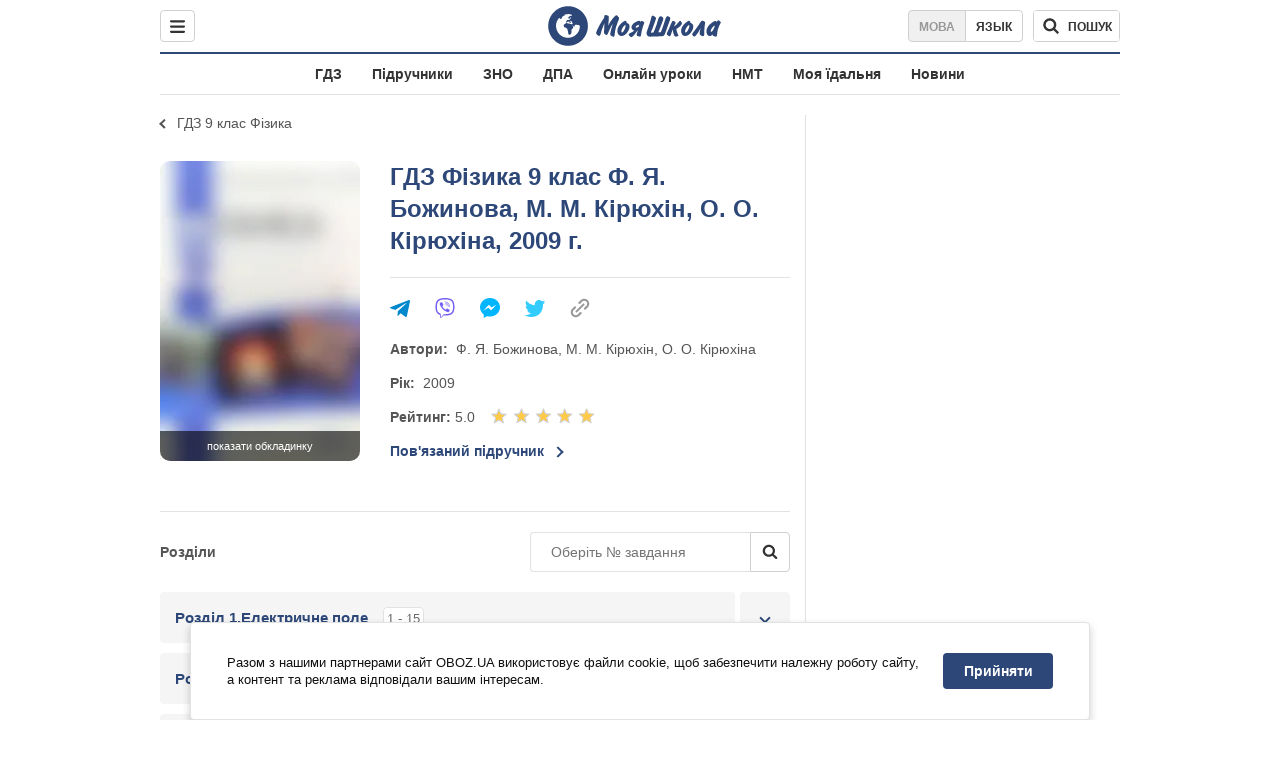

--- FILE ---
content_type: text/html; charset=utf-8
request_url: https://shkola.obozrevatel.com/ukr/gdz/9klass/fizika/695/
body_size: 10261
content:
<!DOCTYPE html><html lang="uk"><head><meta charSet="utf-8"><meta name="viewport" content="width=device-width, initial-scale=1.0, maximum-scale=1"><meta name="theme-color" content="#1C629C"><meta name="apple-itunes-app" content="app-id=431582577"><link rel="dns-prefetch" href="//google-analytics.com"><link rel="dns-prefetch" href="//connect.facebook.net"><link rel="dns-prefetch" href="//securepubads.g.doubleclick.net"><link rel="preconnect" href="//securepubads.g.doubleclick.net"><link rel="dns-prefetch" href="//cm.g.doubleclick.net"><link rel="preconnect" href="//cm.g.doubleclick.net"><link rel="dns-prefetch" href="//gaua.hit.gemius.pl"><link rel="preconnect" href="//gaua.hit.gemius.pl"><link rel="dns-prefetch" href="//www.googletagmanager.com/"><link rel="dns-prefetch" href="//ndc1.obozrevatel.com"><link rel="preconnect" href="//ndc1.obozrevatel.com"><link rel="shortcut icon" href="https://cdn.obozrevatel.com/moyashkola/img/favicons/favicon.ico" type="image/x-icon"><link rel="apple-touch-icon" href="https://cdn.obozrevatel.com/moyashkola/img/favicons/72x72.png"><link rel="apple-touch-icon" sizes="96x96" href="https://cdn.obozrevatel.com/moyashkola/img/favicons/96x96.png"><link rel="apple-touch-icon" sizes="128x128" href="https://cdn.obozrevatel.com/moyashkola/img/favicons/128x128.png"><link rel="apple-touch-icon" sizes="144x144" href="https://cdn.obozrevatel.com/moyashkola/img/favicons/144x144.png"><link rel="apple-touch-icon-precomposed" href="https://cdn.obozrevatel.com/moyashkola/img/favicons/72x72.png"><link rel="apple-touch-icon-precomposed" sizes="96x96" href="https://cdn.obozrevatel.com/moyashkola/img/favicons/96x96.png"><link rel="apple-touch-icon-precomposed" sizes="128x128" href="https://cdn.obozrevatel.com/moyashkola/img/favicons/128x128.png"><link rel="apple-touch-icon-precomposed" sizes="144x144" href="https://cdn.obozrevatel.com/moyashkola/img/favicons/144x144.png"><title>Відповіді ⏩ ГДЗ Фізика 9 клас ⚡ Ф. Я. Божинова, М. М. Кірюхін, О. О. Кірюхіна 2009</title><meta name="description" content="Відповіді ⏩ ГДЗ Фізика 9 клас ⚡ Ф. Я. Божинова, М. М. Кірюхін, О. О. Кірюхіна 2009 ⭐ Моя Школа"><meta property="og:type" content="book"><meta property="og:title" content="Відповіді ⏩ ГДЗ Фізика 9 клас ⚡ Ф. Я. Божинова, М. М. Кірюхін, О. О. Кірюхіна 2009"><meta property="og:description" content="Відповіді ⏩ ГДЗ Фізика 9 клас ⚡ Ф. Я. Божинова, М. М. Кірюхін, О. О. Кірюхіна 2009 ⭐ Моя Школа"><meta property="og:site_name" content="OBOZ.UA"><meta property="og:image" content="https://i.obozrevatel.com/moyashkola/entity/2018/10/22/014.jpg?size=200x300">									<meta property="og:image:type" content="image/jpg"><meta property="og:image:width" content="1200px"><meta property="og:image:height" content="630px"><meta property="og:url" content="https://shkola.obozrevatel.com/ukr/gdz/9klass/fizika/695/"><meta name="twitter:card" content="summary_large_image"><meta name="twitter:title" content="Відповіді ⏩ ГДЗ Фізика 9 клас ⚡ Ф. Я. Божинова, М. М. Кірюхін, О. О. Кірюхіна 2009"><meta name="twitter:description" content="Відповіді ⏩ ГДЗ Фізика 9 клас ⚡ Ф. Я. Божинова, М. М. Кірюхін, О. О. Кірюхіна 2009 ⭐ Моя Школа"><meta name="twitter:image" content="https://i.obozrevatel.com/moyashkola/entity/2018/10/22/014.jpg?size=200x300"><meta name="twitter:dnt" content="on"><link rel="canonical" href="https://shkola.obozrevatel.com/ukr/gdz/9klass/fizika/695/"><link rel="alternate" hrefLang="ru" href="https://shkola.obozrevatel.com/gdz/9klass/fizika/695/"><link rel="alternate" hrefLang="uk" href="https://shkola.obozrevatel.com/ukr/gdz/9klass/fizika/695/"><link rel="amphtml" href="https://shkola.obozrevatel.com/ukr/gdz/9klass/fizika/695/amp.htm"><script type="application/ld+json">{"@context":"https://schema.org","@type":"BreadcrumbList","itemListElement":[{"@type":"ListItem","position":1,"item":{"@id":"https://shkola.obozrevatel.com/ukr/","name":"OBOZ.UA"}},{"@type":"ListItem","position":2,"item":{"@id":"https://shkola.obozrevatel.com/ukr/gdz/","name":"✅ ГДЗ ✅"}},{"@type":"ListItem","position":3,"item":{"@id":"https://shkola.obozrevatel.com/ukr/gdz/9klass/","name":"⚡ 9 клас ⚡"}},{"@type":"ListItem","position":4,"item":{"@id":"https://shkola.obozrevatel.com/ukr/gdz/9klass/fizika/","name":"Фізика ✍"}},{"@type":"ListItem","position":5,"item":{"@id":"https://shkola.obozrevatel.com/ukr/gdz/9klass/fizika/695/","name":"Фізика, 9 клас "}}]}</script><script type="application/ld+json">{"@context":"https://schema.org","@type":"Book","name":"ГДЗ Фізика 9 клас Ф. Я. Божинова, М. М. Кірюхін, О. О. Кірюхіна 2009 ","url":"https://shkola.obozrevatel.com/ukr/gdz/9klass/fizika/695/","image":"https://i.obozrevatel.com/moyashkola/entity/2018/10/22/014.jpg?size=200x300","aggregateRating":{"@type":"AggregateRating","ratingValue":5,"bestRating":5,"worstRating":1,"ratingCount":387},"author":[{"@type":"Person","familyName":"Божинова","name":"Ф. Я. Божинова"},{"@type":"Person","familyName":"Кірюхін","name":"М. М. Кірюхін"},{"@type":"Person","familyName":"Кірюхіна","name":"О. О. Кірюхіна"}]}</script><script>var _Oboz_Core_language = "ua";var _Oboz_Core_platform = "desktop";var _Oboz_Core_env = "production";</script><script>!function(){var t=function(){document.removeEventListener("touchstart",t,!0),window.notsyFirstTapRegistered=!0};document.addEventListener("touchstart",t,!0)}();</script><link rel="stylesheet" href="https://cdn.obozrevatel.com/moyashkola/commons/index.min.css?v=4141425651"><script async="true" src="https://csm.cxpublic.com/obozrevatel.js"></script><script type="application/ld+json">{"@context":"https://schema.org","@type":"WebSite","url":"https://shkola.obozrevatel.com/ukr/","name":"OBOZ.UA","alternateName":"Obozrevatel, OBOZREVATEL SHKOLA","inLanguage":"ua","author":{"@type":"NewsMediaOrganization","name":"OBOZ.UA","legalName":"ТОВ Золота середина","url":"https://shkola.obozrevatel.com/ukr/","sameAs":["https://www.facebook.com/obozrevatel","https://m.me/obozrevatel","https://www.instagram.com/obozrevatel.ua","https://www.pinterest.com/obozrevatel","https://x.com/obozrevatel_ua","https://t.me/uaobozrevatel","https://www.youtube.com/channel/UC97O_ce8Rm7rE0hjE82joaA","https://uk.wikipedia.org/wiki/%D0%9E%D0%B1%D0%BE%D0%B7%D1%80%D0%B5%D0%B2%D0%B0%D1%82%D0%B5%D0%BB%D1%8C"],"foundingDate":"2001-04-01","logo":{"@type":"ImageObject","url":"https://cdn.obozrevatel.com/news/img/icons/logo/Logo_Blue_Flag.svg","width":600,"height":60},"address":{"@type":"PostalAddress","streetAddress":"вул. Деревообробна, 7","addressLocality":"Київ","postalCode":"01013","addressCountry":{"@type":"Country","name":"UA"}},"contactPoint":{"@type":"ContactPoint","email":"info@obozrevatel.com","telephone":"+380 (44) 205-44-60","contactType":"customer support","areaServed":"UA","availableLanguage":["uk-UA","ru-UA","en-UA"]},"alternateName":"Obozrevatel, OBOZREVATEL SHKOLA"},"publisher":{"@type":"NewsMediaOrganization","name":"OBOZ.UA","legalName":"ТОВ Золота середина","url":"https://shkola.obozrevatel.com/ukr/","sameAs":["https://www.facebook.com/obozrevatel","https://m.me/obozrevatel","https://www.instagram.com/obozrevatel.ua","https://www.pinterest.com/obozrevatel","https://x.com/obozrevatel_ua","https://t.me/uaobozrevatel","https://www.youtube.com/channel/UC97O_ce8Rm7rE0hjE82joaA","https://uk.wikipedia.org/wiki/%D0%9E%D0%B1%D0%BE%D0%B7%D1%80%D0%B5%D0%B2%D0%B0%D1%82%D0%B5%D0%BB%D1%8C"],"foundingDate":"2001-04-01","logo":{"@type":"ImageObject","url":"https://cdn.obozrevatel.com/news/img/icons/logo/Logo_Blue_Flag.svg","width":600,"height":60},"address":{"@type":"PostalAddress","streetAddress":"вул. Деревообробна, 7","addressLocality":"Київ","postalCode":"01013","addressCountry":{"@type":"Country","name":"UA"}},"contactPoint":{"@type":"ContactPoint","email":"info@obozrevatel.com","telephone":"+380 (44) 205-44-60","contactType":"customer support","areaServed":"UA","availableLanguage":["uk-UA","ru-UA","en-UA"]},"alternateName":"Obozrevatel, OBOZREVATEL SHKOLA"},"creator":{"@type":"NewsMediaOrganization","name":"OBOZ.UA","legalName":"ТОВ Золота середина","url":"https://shkola.obozrevatel.com/ukr/","sameAs":["https://www.facebook.com/obozrevatel","https://m.me/obozrevatel","https://www.instagram.com/obozrevatel.ua","https://www.pinterest.com/obozrevatel","https://x.com/obozrevatel_ua","https://t.me/uaobozrevatel","https://www.youtube.com/channel/UC97O_ce8Rm7rE0hjE82joaA","https://uk.wikipedia.org/wiki/%D0%9E%D0%B1%D0%BE%D0%B7%D1%80%D0%B5%D0%B2%D0%B0%D1%82%D0%B5%D0%BB%D1%8C"],"foundingDate":"2001-04-01","logo":{"@type":"ImageObject","url":"https://cdn.obozrevatel.com/news/img/icons/logo/Logo_Blue_Flag.svg","width":600,"height":60},"address":{"@type":"PostalAddress","streetAddress":"вул. Деревообробна, 7","addressLocality":"Київ","postalCode":"01013","addressCountry":{"@type":"Country","name":"UA"}},"contactPoint":{"@type":"ContactPoint","email":"info@obozrevatel.com","telephone":"+380 (44) 205-44-60","contactType":"customer support","areaServed":"UA","availableLanguage":["uk-UA","ru-UA","en-UA"]},"alternateName":"Obozrevatel, OBOZREVATEL SHKOLA"},"potentialAction":{"@type":"SearchAction","target":{"@type":"EntryPoint","urlTemplate":"https://shkola.obozrevatel.com/ukr/search"},"query-input":{"@type":"PropertyValueSpecification","valueRequired":"http://schema.org/True","valueName":"search_term_string"}}}</script></head><body class=""><noscript><iframe src="https://www.googletagmanager.com/ns.html?id=GTM-5ZV62SC" height="0" width="0" style="display:none;visibility:hidden"></iframe></noscript><img src="https://ndc1.obozrevatel.com/pixel.png?1769004674612" style="visibility: hidden; position: fixed; top: 0; left: 0;"><aside></aside><div class="page"><script>var _Oboz_Core_HeaderDropMenu = {"urlUa":"https://shkola.obozrevatel.com/ukr/gdz/9klass/fizika/695/","urlRu":"https://shkola.obozrevatel.com/gdz/9klass/fizika/695/"};var _Oboz_MoyaShkola_pageName = "book-main";var _Oboz_MoyaShkola_pageName = {"pageName":"book","pageType":1};var _Oboz_Shkola_analyticsPageData = {"domain":"shkola.obozrevatel.com","language":"ua","platform":"desktop","url":"https://shkola.obozrevatel.com/ukr/gdz/9klass/fizika/695/","entityType":"GDZ","pageType":"book-main","class":9,"discipline":"Физика"};var _Oboz_News_analyticsPageData = {"domain":null,"url":null,"isAdult":false,"newsId":null,"newsTitle":null,"newsType":null,"section":null,"subsection":null,"city":null,"country":null,"tags":[],"themes":[],"persons":[],"authors":[],"importance":null,"publishDate":null,"сommentsReactionNumber":null,"facebookReactionNumber":null,"totalBannerCount":null,"taggedAuthor":[]};var _Oboz_MoyaShkola_bookPageData = {"id":695,"bookCover":"https://i.obozrevatel.com/moyashkola/entity/2018/10/22/014.jpg","urlUa":"https://shkola.obozrevatel.com/ukr/gdz/9klass/fizika/695/","urlRu":"https://shkola.obozrevatel.com/gdz/9klass/fizika/695/","titleUa":"ГДЗ Фізика 9 клас","titleRu":"ГДЗ Физика 9 класс","authorsUa":"Ф. Я. Божинова, М. М. Кірюхін, О. О. Кірюхіна","authorsRu":"Ф. Я. Божинова, Н. М. Кирюхин, Е. А. Кирюхина","descriptionUa":"","descriptionRu":"","year":2009};</script><header class="header"><div class="header_inner"><div class="header_leftCol"><div class="menu"><button class="menu_btn"><svg class="menu_icon --close" width="22" height="22" viewBox="0 0 22 22" fill="none" xmlns="http://www.w3.org/2000/svg"><path fill="#333333" fill-rule="evenodd" clip-rule="evenodd" d="M3.93061 15.9514C3.34483 16.5372 3.34483 17.4869 3.93061 18.0727C4.5164 18.6585 5.46615 18.6585 6.05193 18.0727L11.0017 13.123L15.9514 18.0727C16.5372 18.6585 17.487 18.6585 18.0728 18.0727C18.6586 17.4869 18.6586 16.5372 18.0728 15.9514L13.123 11.0016L18.0727 6.05187C18.6585 5.46608 18.6585 4.51634 18.0727 3.93055C17.487 3.34476 16.5372 3.34476 15.9514 3.93055L11.0017 8.88031L6.05195 3.9306C5.46616 3.34481 4.51642 3.34481 3.93063 3.9306C3.34484 4.51638 3.34484 5.46613 3.93063 6.05192L8.88035 11.0016L3.93061 15.9514Z"></path></svg><svg class="menu_icon" width="20" height="17" viewBox="0 0 20 17" fill="none" xmlns="http://www.w3.org/2000/svg"><path fill="#333333" fill-rule="evenodd" clip-rule="evenodd" d="M0 1.5C0 0.671573 0.671573 0 1.5 0H18.5C19.3284 0 20 0.671573 20 1.5C20 2.32843 19.3284 3 18.5 3H1.5C0.671573 3 0 2.32843 0 1.5ZM0 8.5C0 7.67157 0.671573 7 1.5 7H18.5C19.3284 7 20 7.67157 20 8.5C20 9.32843 19.3284 10 18.5 10H1.5C0.671573 10 0 9.32843 0 8.5ZM1.5 14C0.671573 14 0 14.6716 0 15.5C0 16.3284 0.671573 17 1.5 17H18.5C19.3284 17 20 16.3284 20 15.5C20 14.6716 19.3284 14 18.5 14H1.5Z"></path></svg></button></div></div><div class="header_logoWrap"><a class="logoLink" href="https://shkola.obozrevatel.com/ukr/"><img class="logoImg" src="https://cdn.obozrevatel.com/moyashkola/img/shkola_logo.svg" alt=""></a></div><div class="header_rightCol"><nav class="langSwitcher"><a class="langSwitcher_link --ukr --active" href="https://shkola.obozrevatel.com/ukr/gdz/9klass/fizika/695/">Мова</a><a class="langSwitcher_link" href="https://shkola.obozrevatel.com/gdz/9klass/fizika/695/">Язык</a></nav><div class="headerSearch"><form class="headerSearch_form"><input type="search" name="search" class="headerSearch_input" autoComplete="off" aria-label="Пошук по Моя Школа" disabled="true"><button class="headerSearch_btn --search" type="submit"><img class="headerSearch_icon" src="https://cdn.obozrevatel.com/moyashkola/img/icons/search-grey-dark.svg" alt=""><span class="headerSearch_btnText">пошук</span></button><button class="headerSearch_btn --close" type="button" aria-label="Закрити пошук"><img class="headerSearch_icon" src="https://cdn.obozrevatel.com/moyashkola/img/icons/close-rounded-bold-grey-dark.svg" alt=""></button></form></div></div></div></header><nav class="headerMenu"><ul class="headerMenu_list"><li class="headerMenu_item"><a class="headerMenu_link" href="https://shkola.obozrevatel.com/ukr/gdz/">ГДЗ</a></li><li class="headerMenu_item"><a class="headerMenu_link" href="https://shkola.obozrevatel.com/ukr/books/">Підручники</a></li><li class="headerMenu_item"><a class="headerMenu_link" href="https://shkola.obozrevatel.com/ukr/zno/">ЗНО</a></li><li class="headerMenu_item"><a class="headerMenu_link" href="https://shkola.obozrevatel.com/ukr/dpa/">ДПА</a></li><li class="headerMenu_item"><a class="headerMenu_link" href="https://shkola.obozrevatel.com/ukr/online-lessons/">Онлайн уроки</a></li><li class="headerMenu_item"><a class="headerMenu_link" href="https://shkola.obozrevatel.com/ukr/nmt/">НМТ</a></li><li class="headerMenu_item"><a class="headerMenu_link" href="https://shkola.obozrevatel.com/ukr/news/moya-stolovaya/">Моя їдальня</a></li><li class="headerMenu_item"><a class="headerMenu_link" href="https://shkola.obozrevatel.com/ukr/news/">Новини</a></li></ul></nav><div class="sectionRow"><main class="page_leftCol"><nav class="backLink"><a class="backLink_link" href="https://shkola.obozrevatel.com/ukr/gdz/9klass/fizika/">ГДЗ 9 клас Фізика</a></nav><div class="bookFull"><div class="bookFull_titleWrap"><h1 class="bookFull_title">ГДЗ Фізика 9 клас Ф. Я. Божинова, М. М. Кірюхін, О. О. Кірюхіна, 2009 г.</h1></div><div class="bookFull_imgWrap"><div class="bookCover"><img class="lazyImg bookCover_img" style="min-height: 300px;" alt="ГДЗ Фізика 9 клас Ф. Я. Божинова, М. М. Кірюхін, О. О. Кірюхіна 2009 " src="https://cdn.obozrevatel.com/moyashkola/img/book-cover.svg" data-srcset="https://i.obozrevatel.com/moyashkola/entity/2018/10/22/014.jpg?size=202x303 1500w " srcSet="https://cdn.obozrevatel.com/core/img/lazy2x3.png 100w" sizes="(min-width: 1500px) 100vw 				 				, (max-width: 999px) 20vw"><div class="bookCover_btnWrap"><button class="bookCover_btn">показати обкладинку</button></div></div><article class="social"><button class="social_btn"><img class="social_icon" src="https://cdn.obozrevatel.com/moyashkola/img/icons/share.svg" alt="" aria-hidden="true"></button><div class="social_body"><ul class="social_list"><li class="social_item"><a href="https://telegram.me/share/url?url=https%3A%2F%2Fshkola.obozrevatel.com%2Fukr%2Fgdz%2F9klass%2Ffizika%2F695%2F&text=ГДЗ Фізика 9 клас Ф. Я. Божинова, М. М. Кірюхін, О. О. Кірюхіна 2009 " class="social_link"><img class="social_icon" src="https://cdn.obozrevatel.com/moyashkola/img/icons/telegram.svg" alt="" aria-hidden="true"></a></li><li class="social_item"><a href="viber://forward?text=https://shkola.obozrevatel.com/ukr/gdz/9klass/fizika/695/" class="social_link"><img class="social_icon" src="https://cdn.obozrevatel.com/moyashkola/img/icons/viber.svg" alt="" aria-hidden="true"></a></li><li class="social_item"><a href="fb-messenger://share/?link=https%3A%2F%2Fshkola.obozrevatel.com%2Fukr%2Fgdz%2F9klass%2Ffizika%2F695%2F" class="social_link"><img class="social_icon" src="https://cdn.obozrevatel.com/moyashkola/img/icons/facebook.svg" alt="" aria-hidden="true"></a></li><li class="social_item"><a href="https://twitter.com/intent/tweet?url=https%3A%2F%2Fshkola.obozrevatel.com%2Fukr%2Fgdz%2F9klass%2Ffizika%2F695%2F&text=ГДЗ Фізика 9 клас Ф. Я. Божинова, М. М. Кірюхін, О. О. Кірюхіна 2009 " class="social_link"><img class="social_icon" src="https://cdn.obozrevatel.com/moyashkola/img/icons/twitter.svg" alt="" aria-hidden="true"></a></li><li class="social_item"><button data-href="https://shkola.obozrevatel.com/ukr/gdz/9klass/fizika/695/" class="social_link --copy"><textarea>https://shkola.obozrevatel.com/ukr/gdz/9klass/fizika/695/</textarea><img class="social_icon" src="https://cdn.obozrevatel.com/moyashkola/img/icons/link.svg" alt="" aria-hidden="true"></button></li></ul><div class="social_popup"><button class="social_popupBtn"><img class="social_btnIcon --close" src="https://cdn.obozrevatel.com/moyashkola/img/icons/close-rounded-bold-grey-dark.svg" alt=""></button><div class="social_popupHeader"><p class="social_popupTitle">Ваше посилання скопійовано</p></div><div class="social_popupBody"><p class="social_popupUrl">https://shkola.obozrevatel.com/ukr/gdz/9klass/fizika/695/</p><p class="social_popupInfo">Ви можете додати сторінку до закладок - натисніть <span class="social_popupTextBold">ctrl+D</span></p></div></div></div></article></div><div class="bookFull_descr"><article class="social"><button class="social_btn"><img class="social_icon" src="https://cdn.obozrevatel.com/moyashkola/img/icons/share.svg" alt="" aria-hidden="true"></button><div class="social_body"><ul class="social_list"><li class="social_item"><a href="https://telegram.me/share/url?url=https%3A%2F%2Fshkola.obozrevatel.com%2Fukr%2Fgdz%2F9klass%2Ffizika%2F695%2F&text=ГДЗ Фізика 9 клас Ф. Я. Божинова, М. М. Кірюхін, О. О. Кірюхіна 2009 " class="social_link"><img class="social_icon" src="https://cdn.obozrevatel.com/moyashkola/img/icons/telegram.svg" alt="" aria-hidden="true"></a></li><li class="social_item"><a href="viber://forward?text=https://shkola.obozrevatel.com/ukr/gdz/9klass/fizika/695/" class="social_link"><img class="social_icon" src="https://cdn.obozrevatel.com/moyashkola/img/icons/viber.svg" alt="" aria-hidden="true"></a></li><li class="social_item"><a href="fb-messenger://share/?link=https%3A%2F%2Fshkola.obozrevatel.com%2Fukr%2Fgdz%2F9klass%2Ffizika%2F695%2F" class="social_link"><img class="social_icon" src="https://cdn.obozrevatel.com/moyashkola/img/icons/facebook.svg" alt="" aria-hidden="true"></a></li><li class="social_item"><a href="https://twitter.com/intent/tweet?url=https%3A%2F%2Fshkola.obozrevatel.com%2Fukr%2Fgdz%2F9klass%2Ffizika%2F695%2F&text=ГДЗ Фізика 9 клас Ф. Я. Божинова, М. М. Кірюхін, О. О. Кірюхіна 2009 " class="social_link"><img class="social_icon" src="https://cdn.obozrevatel.com/moyashkola/img/icons/twitter.svg" alt="" aria-hidden="true"></a></li><li class="social_item"><button data-href="https://shkola.obozrevatel.com/ukr/gdz/9klass/fizika/695/" class="social_link --copy"><textarea>https://shkola.obozrevatel.com/ukr/gdz/9klass/fizika/695/</textarea><img class="social_icon" src="https://cdn.obozrevatel.com/moyashkola/img/icons/link.svg" alt="" aria-hidden="true"></button></li></ul><div class="social_popup"><button class="social_popupBtn"><img class="social_btnIcon --close" src="https://cdn.obozrevatel.com/moyashkola/img/icons/close-rounded-bold-grey-dark.svg" alt=""></button><div class="social_popupHeader"><p class="social_popupTitle">Ваше посилання скопійовано</p></div><div class="social_popupBody"><p class="social_popupUrl">https://shkola.obozrevatel.com/ukr/gdz/9klass/fizika/695/</p><p class="social_popupInfo">Ви можете додати сторінку до закладок - натисніть <span class="social_popupTextBold">ctrl+D</span></p></div></div></div></article><div class="bookFull_descrInner"><p class="bookFull_descrItem --hiddenOnMobile"><span class="bookFull_descrTitle">Автори:  </span>Ф. Я. Божинова, М. М. Кірюхін, О. О. Кірюхіна</p><div class="bookFull_descrItem --hiddenOnMobile"><span class="bookFull_descrTitle">Рік:  </span>2009</div><div class="bookFull_descrItem"><span class="bookFull_descrTitle">Рейтинг: </span>5.0<div class="starRate"><fieldset class="starRate_group"><legend class="starRate_title">Оцініть книгу</legend><div class="starRate_groupInner" data-book-id="695"><input class="starRate_input" type="radio" name="rating" value="1"><input class="starRate_input" type="radio" name="rating" value="2"><input class="starRate_input" type="radio" name="rating" value="3"><input class="starRate_input" type="radio" name="rating" value="4"><input class="starRate_input" type="radio" name="rating" value="5"><div class="starRate_rate" style="width:100%" ></div></div></fieldset></div></div><div class="bookFull_descrItem --links"><a href="https://shkola.obozrevatel.com/ukr/books/9klass/fizika/1499/" class="bookFull_link" title="Підручники Фізика 9 клас Ф. Я. Божинова, М. М. Кірюхін, О. О. Кірюхіна 2009 ">Пов'язаний підручник</a></div></div></div></div><div class="bookSectionList"><div class="bookSectionList_header"><div class="bookSectionList_title">Розділи</div><form class="bookSectionSearch" data-id="695"><input class="bookSectionSearch_input" placeholder="Оберіть № завдання"><button class="bookSectionSearch_btn" type="submit"><img src="https://cdn.obozrevatel.com/moyashkola/img/search.svg" alt=""></button></form></div><ol class="bookSectionList_list"><li class="bookSectionList_item"><article class="dropdown"><div class="dropdown_header"><h2 class="bookSectionItem --titleBold"><a class="bookSectionItem_link" href="https://shkola.obozrevatel.com/ukr/gdz/9klass/fizika/695/17595/"><span class="bookSectionItem_title">Розділ 1.Електричне поле</span><span class="bookSectionItem_label">1 - 15</span></a></h2><button class="dropdown_btn"></button></div><div class="dropdown_content"><li class="bookSectionList_item"><article class="dropdown"><div class="dropdown_header"><h3 class="bookSectionItem --titleBold"><a class="bookSectionItem_link" href="https://shkola.obozrevatel.com/ukr/gdz/9klass/fizika/695/17598/"><span class="bookSectionItem_title">§ 1. Заряд і електромагнітна взаємодія</span><span class="bookSectionItem_label">1 - 4</span></a></h3><button class="dropdown_btn"></button></div><div class="dropdown_content"><li class="bookSectionList_item"><h4 class="bookSectionItem"><a class="bookSectionItem_link" href="https://shkola.obozrevatel.com/ukr/gdz/9klass/fizika/695/17604/"><span class="bookSectionItem_title">Вправа 1</span><span class="bookSectionItem_label">1 - 4</span></a></h4></li></div></article></li><li class="bookSectionList_item"><article class="dropdown"><div class="dropdown_header"><h3 class="bookSectionItem --titleBold"><a class="bookSectionItem_link" href="https://shkola.obozrevatel.com/ukr/gdz/9klass/fizika/695/17599/"><span class="bookSectionItem_title">§ 2. Електричне поле. Взаємодія заряджених тіл</span><span class="bookSectionItem_label">1 - 4</span></a></h3><button class="dropdown_btn"></button></div><div class="dropdown_content"><li class="bookSectionList_item"><h4 class="bookSectionItem"><a class="bookSectionItem_link" href="https://shkola.obozrevatel.com/ukr/gdz/9klass/fizika/695/17605/"><span class="bookSectionItem_title">Вправа 2</span><span class="bookSectionItem_label">1 - 4</span></a></h4></li></div></article></li><li class="bookSectionList_item"><article class="dropdown"><div class="dropdown_header"><h3 class="bookSectionItem --titleBold"><a class="bookSectionItem_link" href="https://shkola.obozrevatel.com/ukr/gdz/9klass/fizika/695/17600/"><span class="bookSectionItem_title">§ 3. Механізм електризації. Електроскоп</span><span class="bookSectionItem_label">1 - 8</span></a></h3><button class="dropdown_btn"></button></div><div class="dropdown_content"><li class="bookSectionList_item"><h4 class="bookSectionItem"><a class="bookSectionItem_link" href="https://shkola.obozrevatel.com/ukr/gdz/9klass/fizika/695/17606/"><span class="bookSectionItem_title">Вправа 3</span><span class="bookSectionItem_label">1 - 8</span></a></h4></li></div></article></li><li class="bookSectionList_item"><article class="dropdown"><div class="dropdown_header"><h3 class="bookSectionItem --titleBold"><a class="bookSectionItem_link" href="https://shkola.obozrevatel.com/ukr/gdz/9klass/fizika/695/17601/"><span class="bookSectionItem_title">§ 4. Закон Кулона</span><span class="bookSectionItem_label">1 - 5</span></a></h3><button class="dropdown_btn"></button></div><div class="dropdown_content"><li class="bookSectionList_item"><h4 class="bookSectionItem"><a class="bookSectionItem_link" href="https://shkola.obozrevatel.com/ukr/gdz/9klass/fizika/695/17607/"><span class="bookSectionItem_title">Вправа 4</span><span class="bookSectionItem_label">1 - 5</span></a></h4></li></div></article></li><li class="bookSectionList_item"><article class="dropdown"><div class="dropdown_header"><h3 class="bookSectionItem --titleBold"><a class="bookSectionItem_link" href="https://shkola.obozrevatel.com/ukr/gdz/9klass/fizika/695/17602/"><span class="bookSectionItem_title">§ 5. Електричний струм. Електрична провідність матеріалів</span></a></h3><button class="dropdown_btn"></button></div><div class="dropdown_content"><li class="bookSectionList_item"><h4 class="bookSectionItem"><a class="bookSectionItem_link" href="https://shkola.obozrevatel.com/ukr/gdz/9klass/fizika/695/17608/"><span class="bookSectionItem_title">Вправа 5</span></a></h4></li></div></article></li><li class="bookSectionList_item"><article class="dropdown --noButton"><div class="dropdown_header"><h3 class="bookSectionItem --titleBold"><a class="bookSectionItem_link" href="https://shkola.obozrevatel.com/ukr/gdz/9klass/fizika/695/17603/"><span class="bookSectionItem_title">Завдання для самоперевірки</span><span class="bookSectionItem_label">1 - 15</span></a></h3><button class="dropdown_btn"></button></div><div class="dropdown_content"><ol></ol></div></article></li></div></article></li><li class="bookSectionList_item"><article class="dropdown"><div class="dropdown_header"><h2 class="bookSectionItem --titleBold"><a class="bookSectionItem_link" href="https://shkola.obozrevatel.com/ukr/gdz/9klass/fizika/695/17596/"><span class="bookSectionItem_title">Розділ 2.Електричний струм</span><span class="bookSectionItem_label">1 - 16</span></a></h2><button class="dropdown_btn"></button></div><div class="dropdown_content"><li class="bookSectionList_item"><article class="dropdown"><div class="dropdown_header"><h3 class="bookSectionItem --titleBold"><a class="bookSectionItem_link" href="https://shkola.obozrevatel.com/ukr/gdz/9klass/fizika/695/17609/"><span class="bookSectionItem_title">§ 5. Розчинність речовин</span><span class="bookSectionItem_label">1 - 5</span></a></h3><button class="dropdown_btn"></button></div><div class="dropdown_content"><li class="bookSectionList_item"><h4 class="bookSectionItem"><a class="bookSectionItem_link" href="https://shkola.obozrevatel.com/ukr/gdz/9klass/fizika/695/17634/"><span class="bookSectionItem_title">Вправа 5</span><span class="bookSectionItem_label">1 - 5</span></a></h4></li></div></article></li><li class="bookSectionList_item"><article class="dropdown"><div class="dropdown_header"><h3 class="bookSectionItem --titleBold"><a class="bookSectionItem_link" href="https://shkola.obozrevatel.com/ukr/gdz/9klass/fizika/695/17610/"><span class="bookSectionItem_title">§ 6. Електроліти та неелектроліти</span><span class="bookSectionItem_label">3 - 4</span></a></h3><button class="dropdown_btn"></button></div><div class="dropdown_content"><li class="bookSectionList_item"><h4 class="bookSectionItem"><a class="bookSectionItem_link" href="https://shkola.obozrevatel.com/ukr/gdz/9klass/fizika/695/17635/"><span class="bookSectionItem_title">Вправа 6</span><span class="bookSectionItem_label">3 - 4</span></a></h4></li></div></article></li><li class="bookSectionList_item"><article class="dropdown"><div class="dropdown_header"><h3 class="bookSectionItem --titleBold"><a class="bookSectionItem_link" href="https://shkola.obozrevatel.com/ukr/gdz/9klass/fizika/695/17611/"><span class="bookSectionItem_title">§ 7. Електролітична дисоціація</span><span class="bookSectionItem_label">1 - 3</span></a></h3><button class="dropdown_btn"></button></div><div class="dropdown_content"><li class="bookSectionList_item"><h4 class="bookSectionItem"><a class="bookSectionItem_link" href="https://shkola.obozrevatel.com/ukr/gdz/9klass/fizika/695/17636/"><span class="bookSectionItem_title">Вправа 7</span><span class="bookSectionItem_label">1 - 3</span></a></h4></li></div></article></li><li class="bookSectionList_item"><article class="dropdown"><div class="dropdown_header"><h3 class="bookSectionItem --titleBold"><a class="bookSectionItem_link" href="https://shkola.obozrevatel.com/ukr/gdz/9klass/fizika/695/17612/"><span class="bookSectionItem_title">§ 8. Ступінь електролітичної дисоціації</span><span class="bookSectionItem_label">1 - 6</span></a></h3><button class="dropdown_btn"></button></div><div class="dropdown_content"><li class="bookSectionList_item"><h4 class="bookSectionItem"><a class="bookSectionItem_link" href="https://shkola.obozrevatel.com/ukr/gdz/9klass/fizika/695/17637/"><span class="bookSectionItem_title">Вправа 8</span><span class="bookSectionItem_label">1 - 6</span></a></h4></li></div></article></li><li class="bookSectionList_item"><article class="dropdown"><div class="dropdown_header"><h3 class="bookSectionItem --titleBold"><a class="bookSectionItem_link" href="https://shkola.obozrevatel.com/ukr/gdz/9klass/fizika/695/17613/"><span class="bookSectionItem_title">§ 9. Вода як електроліт. Водневий показник (рН)</span><span class="bookSectionItem_label">1 - 6</span></a></h3><button class="dropdown_btn"></button></div><div class="dropdown_content"><li class="bookSectionList_item"><h4 class="bookSectionItem"><a class="bookSectionItem_link" href="https://shkola.obozrevatel.com/ukr/gdz/9klass/fizika/695/17638/"><span class="bookSectionItem_title">Вправа 9</span><span class="bookSectionItem_label">1 - 6</span></a></h4></li></div></article></li><li class="bookSectionList_item"><article class="dropdown"><div class="dropdown_header"><h3 class="bookSectionItem --titleBold"><a class="bookSectionItem_link" href="https://shkola.obozrevatel.com/ukr/gdz/9klass/fizika/695/17614/"><span class="bookSectionItem_title">§ 10. Електрична напруга. Одиниця напруги. Вольтметр</span><span class="bookSectionItem_label">1 - 5</span></a></h3><button class="dropdown_btn"></button></div><div class="dropdown_content"><li class="bookSectionList_item"><h4 class="bookSectionItem"><a class="bookSectionItem_link" href="https://shkola.obozrevatel.com/ukr/gdz/9klass/fizika/695/17639/"><span class="bookSectionItem_title">Вправа 10</span><span class="bookSectionItem_label">1 - 5</span></a></h4></li></div></article></li><li class="bookSectionList_item"><article class="dropdown"><div class="dropdown_header"><h3 class="bookSectionItem --titleBold"><a class="bookSectionItem_link" href="https://shkola.obozrevatel.com/ukr/gdz/9klass/fizika/695/17615/"><span class="bookSectionItem_title">§ 11. Електричний опір. Закон Ома</span><span class="bookSectionItem_label">1 - 9</span></a></h3><button class="dropdown_btn"></button></div><div class="dropdown_content"><li class="bookSectionList_item"><h4 class="bookSectionItem"><a class="bookSectionItem_link" href="https://shkola.obozrevatel.com/ukr/gdz/9klass/fizika/695/17640/"><span class="bookSectionItem_title">Вправа 11</span><span class="bookSectionItem_label">1 - 9</span></a></h4></li></div></article></li><li class="bookSectionList_item"><article class="dropdown"><div class="dropdown_header"><h3 class="bookSectionItem --titleBold"><a class="bookSectionItem_link" href="https://shkola.obozrevatel.com/ukr/gdz/9klass/fizika/695/17616/"><span class="bookSectionItem_title">§ 12. Питомий опір речовини. Розрахунок опору провідника. Реостати</span><span class="bookSectionItem_label">1 - 8</span></a></h3><button class="dropdown_btn"></button></div><div class="dropdown_content"><li class="bookSectionList_item"><h4 class="bookSectionItem"><a class="bookSectionItem_link" href="https://shkola.obozrevatel.com/ukr/gdz/9klass/fizika/695/17641/"><span class="bookSectionItem_title">Вправа 12</span><span class="bookSectionItem_label">1 - 8</span></a></h4></li></div></article></li><li class="bookSectionList_item"><article class="dropdown"><div class="dropdown_header"><h3 class="bookSectionItem --titleBold"><a class="bookSectionItem_link" href="https://shkola.obozrevatel.com/ukr/gdz/9klass/fizika/695/17617/"><span class="bookSectionItem_title">§ 13. Послідовне з’єднання провідників</span><span class="bookSectionItem_label">1 - 5</span></a></h3><button class="dropdown_btn"></button></div><div class="dropdown_content"><li class="bookSectionList_item"><h4 class="bookSectionItem"><a class="bookSectionItem_link" href="https://shkola.obozrevatel.com/ukr/gdz/9klass/fizika/695/17642/"><span class="bookSectionItem_title">Вправа 13</span><span class="bookSectionItem_label">1 - 5</span></a></h4></li></div></article></li><li class="bookSectionList_item"><article class="dropdown"><div class="dropdown_header"><h3 class="bookSectionItem --titleBold"><a class="bookSectionItem_link" href="https://shkola.obozrevatel.com/ukr/gdz/9klass/fizika/695/17618/"><span class="bookSectionItem_title">§ 14. Паралельне з’єднання провідників</span><span class="bookSectionItem_label">1 - 7</span></a></h3><button class="dropdown_btn"></button></div><div class="dropdown_content"><li class="bookSectionList_item"><h4 class="bookSectionItem"><a class="bookSectionItem_link" href="https://shkola.obozrevatel.com/ukr/gdz/9klass/fizika/695/17643/"><span class="bookSectionItem_title">Вправа 14</span><span class="bookSectionItem_label">1 - 7</span></a></h4></li></div></article></li><li class="bookSectionList_item"><article class="dropdown"><div class="dropdown_header"><h3 class="bookSectionItem --titleBold"><a class="bookSectionItem_link" href="https://shkola.obozrevatel.com/ukr/gdz/9klass/fizika/695/17619/"><span class="bookSectionItem_title">§ 15. Робота й потужність електричного струму</span><span class="bookSectionItem_label">1 - 8</span></a></h3><button class="dropdown_btn"></button></div><div class="dropdown_content"><li class="bookSectionList_item"><h4 class="bookSectionItem"><a class="bookSectionItem_link" href="https://shkola.obozrevatel.com/ukr/gdz/9klass/fizika/695/17644/"><span class="bookSectionItem_title">Вправа 15</span><span class="bookSectionItem_label">1 - 8</span></a></h4></li></div></article></li><li class="bookSectionList_item"><article class="dropdown"><div class="dropdown_header"><h3 class="bookSectionItem --titleBold"><a class="bookSectionItem_link" href="https://shkola.obozrevatel.com/ukr/gdz/9klass/fizika/695/17620/"><span class="bookSectionItem_title">§ 16. Теплова дія струму. Закон Джоуля</span><span class="bookSectionItem_label">1 - 6</span></a></h3><button class="dropdown_btn"></button></div><div class="dropdown_content"><li class="bookSectionList_item"><h4 class="bookSectionItem"><a class="bookSectionItem_link" href="https://shkola.obozrevatel.com/ukr/gdz/9klass/fizika/695/17645/"><span class="bookSectionItem_title">Вправа 16</span><span class="bookSectionItem_label">1 - 6</span></a></h4></li></div></article></li><li class="bookSectionList_item"><article class="dropdown"><div class="dropdown_header"><h3 class="bookSectionItem --titleBold"><a class="bookSectionItem_link" href="https://shkola.obozrevatel.com/ukr/gdz/9klass/fizika/695/17621/"><span class="bookSectionItem_title">§ 17. Швидкість хімічної реакції</span><span class="bookSectionItem_label">1 - 4</span></a></h3><button class="dropdown_btn"></button></div><div class="dropdown_content"><li class="bookSectionList_item"><h4 class="bookSectionItem"><a class="bookSectionItem_link" href="https://shkola.obozrevatel.com/ukr/gdz/9klass/fizika/695/17646/"><span class="bookSectionItem_title">Вправа 17</span><span class="bookSectionItem_label">1 - 4</span></a></h4></li></div></article></li><li class="bookSectionList_item"><article class="dropdown"><div class="dropdown_header"><h3 class="bookSectionItem --titleBold"><a class="bookSectionItem_link" href="https://shkola.obozrevatel.com/ukr/gdz/9klass/fizika/695/17622/"><span class="bookSectionItem_title">§ 18. Органічні сполуки. Органічна хімія</span><span class="bookSectionItem_label">1 - 3</span></a></h3><button class="dropdown_btn"></button></div><div class="dropdown_content"><li class="bookSectionList_item"><h4 class="bookSectionItem"><a class="bookSectionItem_link" href="https://shkola.obozrevatel.com/ukr/gdz/9klass/fizika/695/17647/"><span class="bookSectionItem_title">Вправа 18</span><span class="bookSectionItem_label">1 - 3</span></a></h4></li></div></article></li><li class="bookSectionList_item"><article class="dropdown"><div class="dropdown_header"><h3 class="bookSectionItem --titleBold"><a class="bookSectionItem_link" href="https://shkola.obozrevatel.com/ukr/gdz/9klass/fizika/695/17623/"><span class="bookSectionItem_title">§ 19. Вуглеводні. Метан</span><span class="bookSectionItem_label">1 - 6</span></a></h3><button class="dropdown_btn"></button></div><div class="dropdown_content"><li class="bookSectionList_item"><h4 class="bookSectionItem"><a class="bookSectionItem_link" href="https://shkola.obozrevatel.com/ukr/gdz/9klass/fizika/695/17648/"><span class="bookSectionItem_title">Вправа 19</span><span class="bookSectionItem_label">1 - 6</span></a></h4></li></div></article></li><li class="bookSectionList_item"><article class="dropdown"><div class="dropdown_header"><h3 class="bookSectionItem --titleBold"><a class="bookSectionItem_link" href="https://shkola.obozrevatel.com/ukr/gdz/9klass/fizika/695/17624/"><span class="bookSectionItem_title">§ 20. Гомологи метану</span><span class="bookSectionItem_label">1 - 3</span></a></h3><button class="dropdown_btn"></button></div><div class="dropdown_content"><li class="bookSectionList_item"><h4 class="bookSectionItem"><a class="bookSectionItem_link" href="https://shkola.obozrevatel.com/ukr/gdz/9klass/fizika/695/17649/"><span class="bookSectionItem_title">Вправа 20</span><span class="bookSectionItem_label">1 - 3</span></a></h4></li></div></article></li><li class="bookSectionList_item"><article class="dropdown"><div class="dropdown_header"><h3 class="bookSectionItem --titleBold"><a class="bookSectionItem_link" href="https://shkola.obozrevatel.com/ukr/gdz/9klass/fizika/695/17625/"><span class="bookSectionItem_title">§ 24. Вуглеводні в природі. Застосування вуглеводнів</span><span class="bookSectionItem_label">1 - 5</span></a></h3><button class="dropdown_btn"></button></div><div class="dropdown_content"><li class="bookSectionList_item"><h4 class="bookSectionItem"><a class="bookSectionItem_link" href="https://shkola.obozrevatel.com/ukr/gdz/9klass/fizika/695/17650/"><span class="bookSectionItem_title">Вправа 21</span><span class="bookSectionItem_label">1 - 5</span></a></h4></li></div></article></li><li class="bookSectionList_item"><article class="dropdown"><div class="dropdown_header"><h3 class="bookSectionItem --titleBold"><a class="bookSectionItem_link" href="https://shkola.obozrevatel.com/ukr/gdz/9klass/fizika/695/17626/"><span class="bookSectionItem_title">§ 25. Співвідношення об’ємів газів у хімічних реакціях </span></a></h3><button class="dropdown_btn"></button></div><div class="dropdown_content"><li class="bookSectionList_item"><h4 class="bookSectionItem"><a class="bookSectionItem_link" href="https://shkola.obozrevatel.com/ukr/gdz/9klass/fizika/695/17651/"><span class="bookSectionItem_title">Вправа 22</span></a></h4></li></div></article></li><li class="bookSectionList_item"><article class="dropdown"><div class="dropdown_header"><h3 class="bookSectionItem --titleBold"><a class="bookSectionItem_link" href="https://shkola.obozrevatel.com/ukr/gdz/9klass/fizika/695/17627/"><span class="bookSectionItem_title">§ 26. Спирти. Етанол</span><span class="bookSectionItem_label">1 - 6</span></a></h3><button class="dropdown_btn"></button></div><div class="dropdown_content"><li class="bookSectionList_item"><h4 class="bookSectionItem"><a class="bookSectionItem_link" href="https://shkola.obozrevatel.com/ukr/gdz/9klass/fizika/695/17652/"><span class="bookSectionItem_title">Вправа 23</span><span class="bookSectionItem_label">1 - 6</span></a></h4></li></div></article></li><li class="bookSectionList_item"><article class="dropdown"><div class="dropdown_header"><h3 class="bookSectionItem --titleBold"><a class="bookSectionItem_link" href="https://shkola.obozrevatel.com/ukr/gdz/9klass/fizika/695/17628/"><span class="bookSectionItem_title">§ 27. Гліцерин (гліцерол)</span><span class="bookSectionItem_label">1 - 4</span></a></h3><button class="dropdown_btn"></button></div><div class="dropdown_content"><li class="bookSectionList_item"><h4 class="bookSectionItem"><a class="bookSectionItem_link" href="https://shkola.obozrevatel.com/ukr/gdz/9klass/fizika/695/17653/"><span class="bookSectionItem_title">Вправа 24</span><span class="bookSectionItem_label">1 - 4</span></a></h4></li></div></article></li><li class="bookSectionList_item"><article class="dropdown"><div class="dropdown_header"><h3 class="bookSectionItem --titleBold"><a class="bookSectionItem_link" href="https://shkola.obozrevatel.com/ukr/gdz/9klass/fizika/695/17629/"><span class="bookSectionItem_title">§ 28. Карбонові кислоти. Оцтова (етанова) кислота</span><span class="bookSectionItem_label">1 - 7</span></a></h3><button class="dropdown_btn"></button></div><div class="dropdown_content"><li class="bookSectionList_item"><h4 class="bookSectionItem"><a class="bookSectionItem_link" href="https://shkola.obozrevatel.com/ukr/gdz/9klass/fizika/695/17654/"><span class="bookSectionItem_title">Вправа 25</span><span class="bookSectionItem_label">1 - 7</span></a></h4></li></div></article></li><li class="bookSectionList_item"><article class="dropdown"><div class="dropdown_header"><h3 class="bookSectionItem --titleBold"><a class="bookSectionItem_link" href="https://shkola.obozrevatel.com/ukr/gdz/9klass/fizika/695/17630/"><span class="bookSectionItem_title">§ 29. Вищі карбонові кислоти та їхні солі (мила)</span><span class="bookSectionItem_label">1 - 4</span></a></h3><button class="dropdown_btn"></button></div><div class="dropdown_content"><li class="bookSectionList_item"><h4 class="bookSectionItem"><a class="bookSectionItem_link" href="https://shkola.obozrevatel.com/ukr/gdz/9klass/fizika/695/17655/"><span class="bookSectionItem_title">Вправа 26</span><span class="bookSectionItem_label">1 - 4</span></a></h4></li></div></article></li><li class="bookSectionList_item"><article class="dropdown"><div class="dropdown_header"><h3 class="bookSectionItem --titleBold"><a class="bookSectionItem_link" href="https://shkola.obozrevatel.com/ukr/gdz/9klass/fizika/695/17631/"><span class="bookSectionItem_title">§ 30. Жири </span><span class="bookSectionItem_label">1 - 3</span></a></h3><button class="dropdown_btn"></button></div><div class="dropdown_content"><li class="bookSectionList_item"><h4 class="bookSectionItem"><a class="bookSectionItem_link" href="https://shkola.obozrevatel.com/ukr/gdz/9klass/fizika/695/17656/"><span class="bookSectionItem_title">Вправа 27</span><span class="bookSectionItem_label">1 - 3</span></a></h4></li></div></article></li><li class="bookSectionList_item"><article class="dropdown"><div class="dropdown_header"><h3 class="bookSectionItem --titleBold"><a class="bookSectionItem_link" href="https://shkola.obozrevatel.com/ukr/gdz/9klass/fizika/695/17632/"><span class="bookSectionItem_title">Завдання для самоперевірки до Розділу 2</span><span class="bookSectionItem_label">1 - 16</span></a></h3><button class="dropdown_btn"></button></div><div class="dropdown_content"><li class="bookSectionList_item"><h4 class="bookSectionItem"><a class="bookSectionItem_link" href="https://shkola.obozrevatel.com/ukr/gdz/9klass/fizika/695/17657/"><span class="bookSectionItem_title">Частина 1</span><span class="bookSectionItem_label">1 - 16</span></a></h4></li><li class="bookSectionList_item"><h4 class="bookSectionItem"><a class="bookSectionItem_link" href="https://shkola.obozrevatel.com/ukr/gdz/9klass/fizika/695/17658/"><span class="bookSectionItem_title">Частина 2</span><span class="bookSectionItem_label">1 - 15</span></a></h4></li></div></article></li><li class="bookSectionList_item"><article class="dropdown --noButton"><div class="dropdown_header"><h3 class="bookSectionItem --titleBold"><a class="bookSectionItem_link" href="https://shkola.obozrevatel.com/ukr/gdz/9klass/fizika/695/17633/"><span class="bookSectionItem_title">Завдання для самоперевірки до Розділу 3</span><span class="bookSectionItem_label">8 - 14</span></a></h3><button class="dropdown_btn"></button></div><div class="dropdown_content"><ol></ol></div></article></li></div></article></li><li class="bookSectionList_item"><article class="dropdown"><div class="dropdown_header"><h2 class="bookSectionItem --titleBold"><a class="bookSectionItem_link" href="https://shkola.obozrevatel.com/ukr/gdz/9klass/fizika/695/17597/"><span class="bookSectionItem_title">Розділ 4.Атомне ядро.Атомна енергетика</span><span class="bookSectionItem_label">1 - 14</span></a></h2><button class="dropdown_btn"></button></div><div class="dropdown_content"><li class="bookSectionList_item"><article class="dropdown"><div class="dropdown_header"><h3 class="bookSectionItem --titleBold"><a class="bookSectionItem_link" href="https://shkola.obozrevatel.com/ukr/gdz/9klass/fizika/695/17659/"><span class="bookSectionItem_title">§ 31. Вуглеводи. Глюкоза і сахароза</span><span class="bookSectionItem_label">1 - 5</span></a></h3><button class="dropdown_btn"></button></div><div class="dropdown_content"><li class="bookSectionList_item"><h4 class="bookSectionItem"><a class="bookSectionItem_link" href="https://shkola.obozrevatel.com/ukr/gdz/9klass/fizika/695/17664/"><span class="bookSectionItem_title">Вправа 28</span><span class="bookSectionItem_label">1 - 5</span></a></h4></li></div></article></li><li class="bookSectionList_item"><article class="dropdown"><div class="dropdown_header"><h3 class="bookSectionItem --titleBold"><a class="bookSectionItem_link" href="https://shkola.obozrevatel.com/ukr/gdz/9klass/fizika/695/17660/"><span class="bookSectionItem_title">§ 33. Білки </span><span class="bookSectionItem_label">3 - 7</span></a></h3><button class="dropdown_btn"></button></div><div class="dropdown_content"><li class="bookSectionList_item"><h4 class="bookSectionItem"><a class="bookSectionItem_link" href="https://shkola.obozrevatel.com/ukr/gdz/9klass/fizika/695/17665/"><span class="bookSectionItem_title">Вправа 29</span><span class="bookSectionItem_label">3 - 7</span></a></h4></li></div></article></li><li class="bookSectionList_item"><article class="dropdown"><div class="dropdown_header"><h3 class="bookSectionItem --titleBold"><a class="bookSectionItem_link" href="https://shkola.obozrevatel.com/ukr/gdz/9klass/fizika/695/17661/"><span class="bookSectionItem_title">§ 34. Природні та синтетичні органічні сполуки. Захист довкілля від забруднення органічними сполуками</span><span class="bookSectionItem_label">1 - 3</span></a></h3><button class="dropdown_btn"></button></div><div class="dropdown_content"><li class="bookSectionList_item"><h4 class="bookSectionItem"><a class="bookSectionItem_link" href="https://shkola.obozrevatel.com/ukr/gdz/9klass/fizika/695/17666/"><span class="bookSectionItem_title">Вправа 30</span><span class="bookSectionItem_label">1 - 3</span></a></h4></li></div></article></li><li class="bookSectionList_item"><article class="dropdown --noButton"><div class="dropdown_header"><h3 class="bookSectionItem --titleBold"><a class="bookSectionItem_link" href="https://shkola.obozrevatel.com/ukr/gdz/9klass/fizika/695/17662/"><span class="bookSectionItem_title">Завдання для самоперевірки</span><span class="bookSectionItem_label">8 - 14</span></a></h3><button class="dropdown_btn"></button></div><div class="dropdown_content"><ol></ol></div></article></li><li class="bookSectionList_item"><article class="dropdown --noButton"><div class="dropdown_header"><h3 class="bookSectionItem --titleBold"><a class="bookSectionItem_link" href="https://shkola.obozrevatel.com/ukr/gdz/9klass/fizika/695/17663/"><span class="bookSectionItem_title">Тест для самоперевірки</span></a></h3><button class="dropdown_btn"></button></div><div class="dropdown_content"><ol></ol></div></article></li></div></article></li></ol></div><div class="googleDoubleBanner --marginBottom_40"><aside class="googleBanner --headerBiding --size_300x250"><div class="OBZ_ITC_300/OBZ_ITC_300_L"></div></aside><aside class="googleBanner --headerBiding --size_300x250"><div class="OBZ_ITC_300/OBZ_ITC_300_R"></div></aside></div><!--noindex--><aside class="section"><div class="section_headingWrap"><h2 class="section_heading"> <span class="section_titleText">Аналоги іншого року видання</span> </h2></div><div class="section_content --threeColumn"><article class="book"><div class="bookCover"><a href="https://shkola.obozrevatel.com/ukr/gdz/9klass/fizika/baryahtyar-2017/" class="bookCover_link"><img class="lazyImg bookCover_img" style="min-height: 150px;" alt="ГДЗ Фізика 9 клас" src="https://cdn.obozrevatel.com/moyashkola/img/book-cover.svg" data-srcset="https://i.obozrevatel.com/moyashkola/entity/2018/5/31/0673.jpg?size=102x153 1500w " srcSet="https://cdn.obozrevatel.com/core/img/lazy2x3.png 100w" sizes="(min-width: 1500px) 100vw 				 				, (max-width: 999px) 20vw"></a><div class="bookCover_btnWrap"><button class="bookCover_btn">показати обкладинку</button></div></div><div class="book_info"><h2 class="book_title"><a class="book_link" href="https://shkola.obozrevatel.com/ukr/gdz/9klass/fizika/baryahtyar-2017/">ГДЗ Фізика 9 клас</a></h2><p class="book_item"><span class="book_itemTitle">Автори:</span>В. Г. Бар’яхтар, Ф. Я. Божинова, С. О. Довгий</p><p class="book_item"><span class="book_itemTitle">Рік:</span>2017</p></div></article><article class="book"><div class="bookCover"><a href="https://shkola.obozrevatel.com/ukr/gdz/9klass/fizika/bozhinova-2017/" class="bookCover_link"><img class="lazyImg bookCover_img" style="min-height: 150px;" alt="ГДЗ Фізика 9 клас" src="https://cdn.obozrevatel.com/moyashkola/img/book-cover.svg" data-srcset="https://i.obozrevatel.com/moyashkola/entity/2018/5/31/0222.jpg?size=102x153 1500w " srcSet="https://cdn.obozrevatel.com/core/img/lazy2x3.png 100w" sizes="(min-width: 1500px) 100vw 				 				, (max-width: 999px) 20vw"></a><div class="bookCover_btnWrap"><button class="bookCover_btn">показати обкладинку</button></div></div><div class="book_info"><h2 class="book_title"><a class="book_link" href="https://shkola.obozrevatel.com/ukr/gdz/9klass/fizika/bozhinova-2017/">ГДЗ Фізика 9 клас</a></h2><p class="book_item"><span class="book_itemTitle">Автори:</span>Ф. Я. Божинова</p><p class="book_item"><span class="book_itemTitle">Рік:</span>2017</p><p class="book_item"><span class="book_itemTitle">Опис:</span>Зошит для лабораторних  робіт</p></div></article><article class="book"><div class="bookCover"><a href="https://shkola.obozrevatel.com/ukr/gdz/9klass/fizika/bozhinova-20141/" class="bookCover_link"><img class="lazyImg bookCover_img" style="min-height: 150px;" alt="ГДЗ Фізика 9 клас" src="https://cdn.obozrevatel.com/moyashkola/img/book-cover.svg" data-srcset="https://i.obozrevatel.com/moyashkola/entity/2018/5/31/0555.jpg?size=102x153 1500w " srcSet="https://cdn.obozrevatel.com/core/img/lazy2x3.png 100w" sizes="(min-width: 1500px) 100vw 				 				, (max-width: 999px) 20vw"></a><div class="bookCover_btnWrap"><button class="bookCover_btn">показати обкладинку</button></div></div><div class="book_info"><h2 class="book_title"><a class="book_link" href="https://shkola.obozrevatel.com/ukr/gdz/9klass/fizika/bozhinova-20141/">ГДЗ Фізика 9 клас</a></h2><p class="book_item"><span class="book_itemTitle">Автори:</span>Ф. Я. Божинова, М. О. Чертіщева, О. О. Кірюхіна</p><p class="book_item"><span class="book_itemTitle">Рік:</span>2014</p><p class="book_item"><span class="book_itemTitle">Опис:</span>Комплексний зошит для контролю знань</p></div></article><article class="book"><div class="bookCover"><a href="https://shkola.obozrevatel.com/ukr/gdz/9klass/fizika/bozhinova-2010/" class="bookCover_link"><img class="lazyImg bookCover_img" style="min-height: 150px;" alt="ГДЗ Фізика 9 клас" src="https://cdn.obozrevatel.com/moyashkola/img/book-cover.svg" data-srcset="https://i.obozrevatel.com/moyashkola/entity/2018/5/31/0121.jpg?size=102x153 1500w " srcSet="https://cdn.obozrevatel.com/core/img/lazy2x3.png 100w" sizes="(min-width: 1500px) 100vw 				 				, (max-width: 999px) 20vw"></a><div class="bookCover_btnWrap"><button class="bookCover_btn">показати обкладинку</button></div></div><div class="book_info"><h2 class="book_title"><a class="book_link" href="https://shkola.obozrevatel.com/ukr/gdz/9klass/fizika/bozhinova-2010/">ГДЗ Фізика 9 клас</a></h2><p class="book_item"><span class="book_itemTitle">Автори:</span>Ф. Я. Божинова, Н. В. Бондаренко, О.М. Євлахова</p><p class="book_item"><span class="book_itemTitle">Рік:</span>2010</p><p class="book_item"><span class="book_itemTitle">Опис:</span>Зошит для лабораторних робіт</p></div></article><article class="book"><div class="bookCover"><a href="https://shkola.obozrevatel.com/ukr/gdz/9klass/fizika/bozhinova-20171/" class="bookCover_link"><img class="lazyImg bookCover_img" style="min-height: 150px;" alt="ГДЗ Фізика 9 клас" src="https://cdn.obozrevatel.com/moyashkola/img/book-cover.svg" data-srcset="https://i.obozrevatel.com/moyashkola/entity/2020/2/20/fizyka9bozhynova2017zoshytkontrolmedium.jpg?size=102x153 1500w " srcSet="https://cdn.obozrevatel.com/core/img/lazy2x3.png 100w" sizes="(min-width: 1500px) 100vw 				 				, (max-width: 999px) 20vw"></a><div class="bookCover_btnWrap"><button class="bookCover_btn">показати обкладинку</button></div></div><div class="book_info"><h2 class="book_title"><a class="book_link" href="https://shkola.obozrevatel.com/ukr/gdz/9klass/fizika/bozhinova-20171/">ГДЗ Фізика 9 клас</a></h2><p class="book_item"><span class="book_itemTitle">Автори:</span>Ф. Я. Божинова, О. О. Кірюхіна</p><p class="book_item"><span class="book_itemTitle">Рік:</span>2017</p><p class="book_item"><span class="book_itemTitle">Опис:</span>Зошит для контролю навчальних досягнень</p></div></article></div></aside><!--/noindex--><!--noindex--><aside class="section --popular"><div class="section_headingWrap"><h2 class="section_heading"> <span class="section_titleText">Найбільш популярні книги</span> </h2></div><div class="section_content --threeColumn"><article class="book --coverSm"><div class="bookCover"><a href="https://shkola.obozrevatel.com/ukr/gdz/5klass/matematika/1144/" class="bookCover_link"><img class="lazyImg bookCover_img" style="min-height: 150px;" alt="ГДЗ Математика 5 клас" src="https://cdn.obozrevatel.com/moyashkola/img/book-cover.svg" data-srcset="https://i.obozrevatel.com/moyashkola/entity/2018/2/19/1144.jpeg?size=102x153 1500w " srcSet="https://cdn.obozrevatel.com/core/img/lazy2x3.png 100w" sizes="(min-width: 1500px) 100vw 				 				, (max-width: 999px) 20vw"></a><div class="bookCover_btnWrap"><button class="bookCover_btn">показати обкладинку</button></div></div><div class="book_info"><h2 class="book_title"><a class="book_link" href="https://shkola.obozrevatel.com/ukr/gdz/5klass/matematika/1144/">ГДЗ Математика 5 клас</a></h2><p class="book_item"><span class="book_itemTitle">Автори:</span>А. Г. Мерзляк, В. Б. Полонський, М. С. Якір, Ю. М. Рабінович</p><p class="book_item"><span class="book_itemTitle">Рік:</span>2013</p><p class="book_item"><span class="book_itemTitle">Опис:</span>Збірник задач і контрольних робіт</p></div></article><article class="book --coverSm"><div class="bookCover"><a href="https://shkola.obozrevatel.com/ukr/gdz/9klass/geografija/bojko-20171/" class="bookCover_link"><img class="lazyImg bookCover_img" style="min-height: 150px;" alt="ГДЗ Географія 9 клас" src="https://cdn.obozrevatel.com/moyashkola/img/book-cover.svg" data-srcset="https://i.obozrevatel.com/moyashkola/entity/2018/5/31/geografiyaboyko92017zjhitdlyapraktychnyhmedium.jpg?size=102x153 1500w " srcSet="https://cdn.obozrevatel.com/core/img/lazy2x3.png 100w" sizes="(min-width: 1500px) 100vw 				 				, (max-width: 999px) 20vw"></a><div class="bookCover_btnWrap"><button class="bookCover_btn">показати обкладинку</button></div></div><div class="book_info"><h2 class="book_title"><a class="book_link" href="https://shkola.obozrevatel.com/ukr/gdz/9klass/geografija/bojko-20171/">ГДЗ Географія 9 клас</a></h2><p class="book_item"><span class="book_itemTitle">Автори:</span>В. М. Бойко, І. Л. Дітчук</p><p class="book_item"><span class="book_itemTitle">Рік:</span>2017</p><p class="book_item"><span class="book_itemTitle">Опис:</span>Зошит для практичних робіт</p></div></article><article class="book --coverSm"><div class="bookCover"><a href="https://shkola.obozrevatel.com/ukr/gdz/7klass/biologija/sobol-2015/" class="bookCover_link"><img class="lazyImg bookCover_img" style="min-height: 150px;" alt="ГДЗ Біологія 7 клас" src="https://cdn.obozrevatel.com/moyashkola/img/book-cover.svg" data-srcset="https://i.obozrevatel.com/moyashkola/entity/2018/5/24/4575765.jpg?size=102x153 1500w " srcSet="https://cdn.obozrevatel.com/core/img/lazy2x3.png 100w" sizes="(min-width: 1500px) 100vw 				 				, (max-width: 999px) 20vw"></a><div class="bookCover_btnWrap"><button class="bookCover_btn">показати обкладинку</button></div></div><div class="book_info"><h2 class="book_title"><a class="book_link" href="https://shkola.obozrevatel.com/ukr/gdz/7klass/biologija/sobol-2015/">ГДЗ Біологія 7 клас</a></h2><p class="book_item"><span class="book_itemTitle">Автори:</span>В. І. Соболь</p><p class="book_item"><span class="book_itemTitle">Рік:</span>2015</p><p class="book_item"><span class="book_itemTitle">Опис:</span>Робочий зошит</p></div></article><article class="book --coverSm"><div class="bookCover"><a href="https://shkola.obozrevatel.com/ukr/gdz/7klass/fizika/baryahtyar-2015/" class="bookCover_link"><img class="lazyImg bookCover_img" style="min-height: 150px;" alt="ГДЗ Фізика 7 клас" src="https://cdn.obozrevatel.com/moyashkola/img/book-cover.svg" data-srcset="https://i.obozrevatel.com/moyashkola/entity/2018/5/23/s54582082medium.jpg?size=102x153 1500w " srcSet="https://cdn.obozrevatel.com/core/img/lazy2x3.png 100w" sizes="(min-width: 1500px) 100vw 				 				, (max-width: 999px) 20vw"></a><div class="bookCover_btnWrap"><button class="bookCover_btn">показати обкладинку</button></div></div><div class="book_info"><h2 class="book_title"><a class="book_link" href="https://shkola.obozrevatel.com/ukr/gdz/7klass/fizika/baryahtyar-2015/">ГДЗ Фізика 7 клас</a></h2><p class="book_item"><span class="book_itemTitle">Автори:</span>В. Г. Бар’яхтар, Ф. Я. Божинова, С. О. Довгий</p><p class="book_item"><span class="book_itemTitle">Рік:</span>2015</p></div></article><article class="book --coverSm"><div class="bookCover"><a href="https://shkola.obozrevatel.com/ukr/gdz/4klass/anglijskij/simmons-2019/" class="bookCover_link"><img class="lazyImg bookCover_img" style="min-height: 150px;" alt="ГДЗ Англійська мова 4 клас" src="https://cdn.obozrevatel.com/moyashkola/img/book-cover.svg" data-srcset="https://i.obozrevatel.com/moyashkola/entity/2020/9/14/1.jpg?size=102x153 1500w " srcSet="https://cdn.obozrevatel.com/core/img/lazy2x3.png 100w" sizes="(min-width: 1500px) 100vw 				 				, (max-width: 999px) 20vw"></a><div class="bookCover_btnWrap"><button class="bookCover_btn">показати обкладинку</button></div></div><div class="book_info"><h2 class="book_title"><a class="book_link" href="https://shkola.obozrevatel.com/ukr/gdz/4klass/anglijskij/simmons-2019/">ГДЗ Англійська мова 4 клас</a></h2><p class="book_item"><span class="book_itemTitle">Автори:</span>Naomi Simmons</p><p class="book_item"><span class="book_itemTitle">Рік:</span>2019</p><p class="book_item"><span class="book_itemTitle">Опис:</span>Family and Friends 4 workbook 2nd edition</p></div></article><article class="book --coverSm"><div class="bookCover"><a href="https://shkola.obozrevatel.com/ukr/gdz/8klass/fizika/baryahtyar-2016/" class="bookCover_link"><img class="lazyImg bookCover_img" style="min-height: 150px;" alt="ГДЗ Фізика 8 клас" src="https://cdn.obozrevatel.com/moyashkola/img/book-cover.svg" data-srcset="https://i.obozrevatel.com/moyashkola/entity/2018/5/29/359.jpg?size=102x153 1500w " srcSet="https://cdn.obozrevatel.com/core/img/lazy2x3.png 100w" sizes="(min-width: 1500px) 100vw 				 				, (max-width: 999px) 20vw"></a><div class="bookCover_btnWrap"><button class="bookCover_btn">показати обкладинку</button></div></div><div class="book_info"><h2 class="book_title"><a class="book_link" href="https://shkola.obozrevatel.com/ukr/gdz/8klass/fizika/baryahtyar-2016/">ГДЗ Фізика 8 клас</a></h2><p class="book_item"><span class="book_itemTitle">Автори:</span>В. Г. Бар’яхтар, Ф. Я. Божинова, О. О. Кірюхіна, С. О. Довгий</p><p class="book_item"><span class="book_itemTitle">Рік:</span>2016</p></div></article></div></aside><!--/noindex--></main><aside class="page_rightCol"><aside class="googleBanner --headerBiding --size_vertical"><div class="OBZ_SBR_300c/OBZ_SBR_300c_1"></div></aside><aside class="googleBanner --headerBiding --size_vertical --marginTop_15 --sticky"><div class="OBZ_SBR_300c/OBZ_SBR_300c_1"></div></aside></aside></div><nav class="breadcrumbs" aria-label="Breadcrumb"><ol class="breadcrumbs_list"><li class="breadcrumbs_item"><a href="https://shkola.obozrevatel.com/ukr/" class="breadcrumbs_link" title="Головна"><img class="breadcrumbs_icon" src="https://cdn.obozrevatel.com/moyashkola/img/icons/home-blue-brand.svg" aria-hidden="true" alt=""></a></li><li class="breadcrumbs_item"><a href="https://shkola.obozrevatel.com/ukr/gdz/" class="breadcrumbs_link" title="ГДЗ">✅ ГДЗ ✅</a></li><li class="breadcrumbs_item"><a href="https://shkola.obozrevatel.com/ukr/gdz/9klass/" class="breadcrumbs_link" title="9 клас">⚡ 9 клас ⚡</a></li><li class="breadcrumbs_item"><a href="https://shkola.obozrevatel.com/ukr/gdz/9klass/fizika/" class="breadcrumbs_link" title="Фізика">Фізика ✍</a></li><li class="breadcrumbs_item"><span class="breadcrumbs_text --current" aria-current="page">Фізика, 9 клас </span></li></ol></nav><section class="seo"> <h2>ГДЗ з фізики за 9 клас Ф.Я. Божинова - це зручно</h2><p>Вивчення фізики - це складний і виснажливий процес, що вимагає чимало сил і уваги. Саме ГДЗ за 9 клас з фізики Ф.Я. Божинова, М.М. Кирюхін, О.О. Кірюхіна 2009 допоможе школярам перевірити рівень власної підготовки та розібратися в тому, на які теми їм варто звернути особливу увагу.</p><h2>ГДЗ - просто і швидко</h2><p>Дев&#39;ятий клас - це той період, коли шкільна програма починає ускладнюватися і при вивченні нового матеріалу школярі відверто потребують допомоги. В цьому випадку видання Ф.Я. Божинова, М.М. Кирюхін, О.О. Кірюхіна, ГДЗ з фізики за 9 клас 2009 буде просто незамінним помічником для школярів, які зможуть не тільки перевірити чи правильно вони виконали завдання, але і згадають пройдений матеріал.</p><h2>ГДЗ - це ефективно</h2><p>Видання за 9 клас ГДЗ з фізики Ф. Я. Божинова, М.М. Кирюхін, О.О. Кірюхіна 2009 не зажадає від школярів ані додаткових фінансових витрат, ані часу. У разі відсутності друкованого примірника ГДЗ з фізики за 9 клас Ф.Я. Божинова, М.М. Кирюхін, О.О. Кірюхіна 2009 школярі зможуть дізнатися правильне розв&#39;язання того або іншого завдання в онлайн-версії. Для цього потрібно зайти на сайт, зайти в ГДЗ за 9 клас з фізики Ф.Я. Божинова, М.М. Кирюхін, О.О. Кірюхіна 2009 і за допомогою змісту знайти номер завдання відповідь на яке необхідно дізнатися.</p> </section><footer class="footer "><nav class="footer_topLine"><div class="footer_topLinelogo"><a href="https://shkola.obozrevatel.com/ukr/" class="footer_topLineLogoImg"><img src="https://cdn.obozrevatel.com/moyashkola/img/logo/logo-white.svg" alt="logo"></a><button class="footer_toTop">В начало</button></div><ul class="footer_topLine-list"><li class="footer_topLine-item"><a href="https://www.obozrevatel.com/story/about-company-ua/" class="footer_topLineLink">Про компанію</a></li><li class="footer_topLine-item"><a href="https://www.obozrevatel.com/story/obozrevatel-team-ua/" class="footer_topLineLink">Команда</a></li><li class="footer_topLine-item"><a href="https://www.obozrevatel.com/ukr/copyright.htm" class="footer_topLineLink">Правова інформація</a></li><li class="footer_topLine-item"><a href="https://www.obozrevatel.com/ukr/privacypolicy.htm" class="footer_topLineLink">Політика конфіденційності</a></li><li class="footer_topLine-item"><a href="https://www.obozrevatel.com/ukr/adv.htm" class="footer_topLineLink">Реклама на сайті</a></li><li class="footer_topLine-item"><a href="https://www.obozrevatel.com/ukr/documents.htm" class="footer_topLineLink">Документи</a></li><li class="footer_topLine-item"><a href="https://www.obozrevatel.com/ukr/editorial.htm" class="footer_topLineLink">Редакційна політика</a></li></ul></nav><nav class="footer_content"><nav class="footer_row"><ul class="footer_rowList --headline"><li class="footer_rowItem"><a href="https://www.obozrevatel.com/ukr/" class="footer_rowLink">OBOZ.UA</a></li><li class="footer_rowItem"><a href="https://shkola.obozrevatel.com/ukr/" class="footer_rowLink">Моя Школа</a></li><li class="footer_rowItem"><a href="https://news.obozrevatel.com/ukr/abroad/" class="footer_rowLink">Світ</a></li><li class="footer_rowItem"><a href="https://news.obozrevatel.com/ukr/sport/" class="footer_rowLink">Спорт</a></li><li class="footer_rowItem"><a href="https://news.obozrevatel.com/ukr/society/" class="footer_rowLink">Суспільство</a></li><li class="footer_rowItem"><a href="https://www.obozrevatel.com/ukr/" class="footer_rowLink">Всі новини</a></li><li class="footer_rowItem"><a href="https://shkola.obozrevatel.com/ukr/news/" class="footer_rowLink">Новини освіти</a></li></ul></nav><nav class="footer_row"><a href="https://shkola.obozrevatel.com/ukr/gdz/"><h4 class="footer_row-heading">ГДЗ</h4></a><ul class="footer_rowList"><li class="footer_rowItem"><a href="https://shkola.obozrevatel.com/ukr/gdz/1klass/" class="footer_rowLink">1 клас</a></li><li class="footer_rowItem"><a href="https://shkola.obozrevatel.com/ukr/gdz/2klass/" class="footer_rowLink">2 клас</a></li><li class="footer_rowItem"><a href="https://shkola.obozrevatel.com/ukr/gdz/3klass/" class="footer_rowLink">3 клас</a></li><li class="footer_rowItem"><a href="https://shkola.obozrevatel.com/ukr/gdz/4klass/" class="footer_rowLink">4 клас</a></li><li class="footer_rowItem"><a href="https://shkola.obozrevatel.com/ukr/gdz/5klass/" class="footer_rowLink">5 клас</a></li><li class="footer_rowItem"><a href="https://shkola.obozrevatel.com/ukr/gdz/6klass/" class="footer_rowLink">6 клас</a></li><li class="footer_rowItem"><a href="https://shkola.obozrevatel.com/ukr/gdz/7klass/" class="footer_rowLink">7 клас</a></li><li class="footer_rowItem"><a href="https://shkola.obozrevatel.com/ukr/gdz/8klass/" class="footer_rowLink">8 клас</a></li><li class="footer_rowItem"><a href="https://shkola.obozrevatel.com/ukr/gdz/9klass/" class="footer_rowLink">9 клас</a></li><li class="footer_rowItem"><a href="https://shkola.obozrevatel.com/ukr/gdz/10klass/" class="footer_rowLink">10 клас</a></li><li class="footer_rowItem"><a href="https://shkola.obozrevatel.com/ukr/gdz/11klass/" class="footer_rowLink">11 клас</a></li></ul></nav><nav class="footer_row"><a href="https://shkola.obozrevatel.com/ukr/books/"><h4 class="footer_row-heading">Підручники</h4></a><ul class="footer_rowList"><li class="footer_rowItem"><a href="https://shkola.obozrevatel.com/ukr/books/1klass/" class="footer_rowLink">1 клас</a></li><li class="footer_rowItem"><a href="https://shkola.obozrevatel.com/ukr/books/2klass/" class="footer_rowLink">2 клас</a></li><li class="footer_rowItem"><a href="https://shkola.obozrevatel.com/ukr/books/3klass/" class="footer_rowLink">3 клас</a></li><li class="footer_rowItem"><a href="https://shkola.obozrevatel.com/ukr/books/4klass/" class="footer_rowLink">4 клас</a></li><li class="footer_rowItem"><a href="https://shkola.obozrevatel.com/ukr/books/5klass/" class="footer_rowLink">5 клас</a></li><li class="footer_rowItem"><a href="https://shkola.obozrevatel.com/ukr/books/6klass/" class="footer_rowLink">6 клас</a></li><li class="footer_rowItem"><a href="https://shkola.obozrevatel.com/ukr/books/7klass/" class="footer_rowLink">7 клас</a></li><li class="footer_rowItem"><a href="https://shkola.obozrevatel.com/ukr/books/8klass/" class="footer_rowLink">8 клас</a></li><li class="footer_rowItem"><a href="https://shkola.obozrevatel.com/ukr/books/9klass/" class="footer_rowLink">9 клас</a></li><li class="footer_rowItem"><a href="https://shkola.obozrevatel.com/ukr/books/10klass/" class="footer_rowLink">10 клас</a></li><li class="footer_rowItem"><a href="https://shkola.obozrevatel.com/ukr/books/11klass/" class="footer_rowLink">11 клас</a></li></ul></nav><nav class="footer_row"><a href="https://shkola.obozrevatel.com/ukr/dpa/"><h4 class="footer_row-heading">ДПА</h4></a><ul class="footer_rowList"><li class="footer_rowItem"><a href="https://shkola.obozrevatel.com/ukr/dpa/4klass/" class="footer_rowLink">4 клас</a></li><li class="footer_rowItem"><a href="https://shkola.obozrevatel.com/ukr/dpa/9klass/" class="footer_rowLink">9 клас</a></li><li class="footer_rowItem"><a href="https://shkola.obozrevatel.com/ukr/dpa/11klass/" class="footer_rowLink">11 клас</a></li></ul></nav><nav class="footer_row"><a href="https://shkola.obozrevatel.com/ukr/zno/11klass/"><h4 class="footer_row-heading">ЗНО</h4></a><ul class="footer_rowList"><li class="footer_rowItem"><a href="https://shkola.obozrevatel.com/ukr/zno/11klass/" class="footer_rowLink">11 клас</a></li></ul></nav><nav class="footer_row"><a href="https://shkola.obozrevatel.com/ukr/online-lessons/"><h4 class="footer_row-heading">Онлайн уроки</h4></a><ul class="footer_rowList"><li class="footer_rowItem"><a href="https://shkola.obozrevatel.com/ukr/online-lessons/1klass/" class="footer_rowLink">1 клас</a></li><li class="footer_rowItem"><a href="https://shkola.obozrevatel.com/ukr/online-lessons/2klass/" class="footer_rowLink">2 клас</a></li><li class="footer_rowItem"><a href="https://shkola.obozrevatel.com/ukr/online-lessons/3klass/" class="footer_rowLink">3 клас</a></li><li class="footer_rowItem"><a href="https://shkola.obozrevatel.com/ukr/online-lessons/4klass/" class="footer_rowLink">4 клас</a></li><li class="footer_rowItem"><a href="https://shkola.obozrevatel.com/ukr/online-lessons/5klass/" class="footer_rowLink">5 клас</a></li><li class="footer_rowItem"><a href="https://shkola.obozrevatel.com/ukr/online-lessons/6klass/" class="footer_rowLink">6 клас</a></li><li class="footer_rowItem"><a href="https://shkola.obozrevatel.com/ukr/online-lessons/7klass/" class="footer_rowLink">7 клас</a></li><li class="footer_rowItem"><a href="https://shkola.obozrevatel.com/ukr/online-lessons/8klass/" class="footer_rowLink">8 клас</a></li><li class="footer_rowItem"><a href="https://shkola.obozrevatel.com/ukr/online-lessons/9klass/" class="footer_rowLink">9 клас</a></li><li class="footer_rowItem"><a href="https://shkola.obozrevatel.com/ukr/online-lessons/10klass/" class="footer_rowLink">10 клас</a></li><li class="footer_rowItem"><a href="https://shkola.obozrevatel.com/ukr/online-lessons/11klass/" class="footer_rowLink">11 клас</a></li></ul></nav></nav></footer></div><aside></aside><script>
						const notsyAssignedVariation = window['notsyAssignedVariation'];
						const delay = notsyAssignedVariation === "B" ? 20 : 10;
						setTimeout(() => {
							const $s = document.createElement('script');
							$s.src = 'https://cdn.obozrevatel.com/moyashkola/commons/index.min.js?v=4141425651';
							$s.async = true;
							$s.charset = 'utf-8';
							document.head.append($s);
						}, delay);
						setTimeout(() => {
							const $s = document.createElement('script');
							$s.src = 'https://cdn.obozrevatel.com/core/libs/lazy-loader-image/index.min.js?v=4141425651';
							$s.async = true;
							$s.charset = 'utf-8';
							document.head.append($s);
						}, 10);
					</script><script>
                    !function(){"use strict";function e(e){var t=!(arguments.length>1&&void 0!==arguments[1])||arguments[1],c=document.createElement("script");c.src=e,t?c.type="module":(c.async=!0,c.type="text/javascript",c.setAttribute("nomodule",""));var n=document.getElementsByTagName("script")[0];n.parentNode.insertBefore(c,n)}!function(t,c){!function(t,c,n){var a,o,r;n.accountId=c,null!==(a=t.marfeel)&&void 0!==a||(t.marfeel={}),null!==(o=(r=t.marfeel).cmd)&&void 0!==o||(r.cmd=[]),t.marfeel.config=n;var i="https://sdk.mrf.io/statics";e("".concat(i,"/marfeel-sdk.js?id=").concat(c),!0),e("".concat(i,"/marfeel-sdk.es5.js?id=").concat(c),!1)}(t,c,arguments.length>2&&void 0!==arguments[2]?arguments[2]:{})}(window,10008,{});
                    }();
                    </script><script>
                    var pp_gemius_identifier = 'Bx1La_uGEMZEdG.YFaLqPHZ3P4O1U_MWL92xpyuk1xH.Y7';
                    function gemius_pending(i) { window[i] = window[i] || function() {var x = window[i+'_pdata'] = window[i+'_pdata'] || []; x[x.length]=arguments;};};
                    gemius_pending('gemius_hit'); gemius_pending('gemius_event'); gemius_pending('gemius_init'); gemius_pending('pp_gemius_hit'); gemius_pending('pp_gemius_event'); gemius_pending('pp_gemius_init');
                    (function(d,t) {try {var gt=d.createElement(t),s=d.getElementsByTagName(t)[0],l='http'+((location.protocol=='https:')?'s':''); gt.setAttribute('async','async');
                    gt.setAttribute('defer','defer'); gt.src=l+'://gaua.hit.gemius.pl/xgemius.js'; s.parentNode.insertBefore(gt,s);} catch (e) {}})(document,'script');
                </script></body></html>

--- FILE ---
content_type: text/javascript;charset=utf-8
request_url: https://id.cxense.com/public/user/id?json=%7B%22identities%22%3A%5B%7B%22type%22%3A%22ckp%22%2C%22id%22%3A%22mko3pkf07tjw7qdg%22%7D%2C%7B%22type%22%3A%22lst%22%2C%22id%22%3A%2236p3mmwm5cp3e2egbcrvlldwyj%22%7D%2C%7B%22type%22%3A%22cst%22%2C%22id%22%3A%2236p3mmwm5cp3e2egbcrvlldwyj%22%7D%5D%7D&callback=cXJsonpCB1
body_size: 189
content:
/**/
cXJsonpCB1({"httpStatus":200,"response":{"userId":"cx:1p0hm722jf56336dtadjvfv9bt:6iw5lq1aklmk","newUser":true}})

--- FILE ---
content_type: text/javascript;charset=utf-8
request_url: https://p1cluster.cxense.com/p1.js
body_size: 101
content:
cX.library.onP1('36p3mmwm5cp3e2egbcrvlldwyj');
